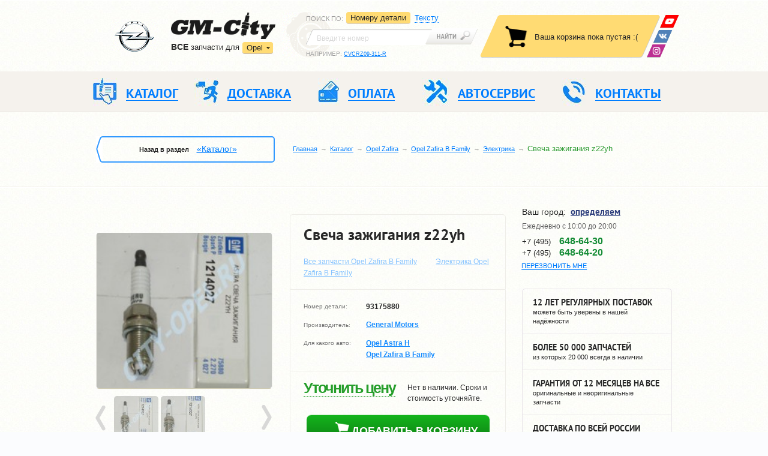

--- FILE ---
content_type: text/html; charset=UTF-8
request_url: https://city-opel.ru/catalog/Opel_Zafira/B/elektrika/svecha_zazhiganija_z22yh_gm/
body_size: 14201
content:
<!DOCTYPE html PUBLIC "-//W3C//DTD XHTML 1.0 Strict//EN" "http://www.w3.org/TR/xhtml1/DTD/xhtml1-strict.dtd">
<html xmlns="http://www.w3.org/1999/xhtml" prefix="ya: http://webmaster.yandex.ru/vocabularies/" lang="ru">

<head>
    <meta charset="utf-8">
    <meta property="ya:interaction" content="XML_FORM" />
    <meta property="ya:interaction:url" content="http://city-opel.ru/catalog/admin/files/islands.xml" />
    <meta http-equiv="Content-Type" content="text/html; charset=utf-8" />
    <meta name="SKYPE_TOOLBAR" content="SKYPE_TOOLBAR_PARSER_COMPATIBLE" />
    <meta id="meta_viewport" name="viewport" content="width=device-width, initial-scale=1.0">

    <title>Свеча зажигания Z22YH купить для Opel Zafira B Family - 93175880</title>
<meta name="description" content="Свеча зажигания Z22YH №93175880 для Opel Zafira B Family с доставкой по Москве и России." /><meta name="keywords" content="Свеча зажигания Z22YH для Opel Zafira B Family, Опель Зафира Б, 93175880, цена, продажа, купить, стоимость, оригинальная деталь, неоригинальная" /> 

    <link rel="stylesheet" href="/os/css/header.min_v4.css">

    <link rel="stylesheet" href="/os/js/fancybox/jquery.fancybox.min_v1.css">
    <link rel="stylesheet" href="/os/js/fancybox/helpers/jquery.fancybox-thumbs.css" />
    <link rel="stylesheet" href="/os/js/bxslider/jquery.bxslider.min_v1.css">

    <link rel="stylesheet" href="/os/css/main.min_v16.css">
    <link rel="stylesheet" href="/os/css/print.min_v1.css">
    <link rel="stylesheet" href="/os/css/grid.min.css">
	
	<link rel="stylesheet" href="/os/css/cookie.css">

    <link rel="stylesheet" href="/os/css/fonts/ptsans/ptsans.css">
    <link rel="stylesheet" href="/os/css/fonts/ptsansnarrow/ptsansnarrow.css">
    <link rel="stylesheet" href="/os/lib/bootstrap/css/bootstrap.min.css">
    <link rel="stylesheet" href="/os/js/formstyler/jquery.formstyler.min_v1.css">

    <link rel="shortcut icon" href="/favicon.ico" type="image/x-icon">
    
        <script>!function(e){"use strict";function t(e,t,n){e.addEventListener?e.addEventListener(t,n,!1):e.attachEvent&&e.attachEvent("on"+t,n)}function n(t,n){return e.localStorage&&localStorage[t+"_content"]&&localStorage[t+"_file"]===n}function a(t,a){if(e.localStorage&&e.XMLHttpRequest)n(t,a)?o(localStorage[t+"_content"]):l(t,a);else{var s=r.createElement("link");s.href=a,s.id=t,s.rel="stylesheet",s.type="text/css",r.getElementsByTagName("head")[0].appendChild(s),r.cookie=t}}function l(e,t){var n=new XMLHttpRequest;n.open("GET",t,!0),n.onreadystatechange=function(){4===n.readyState&&200===n.status&&(o(n.responseText),localStorage[e+"_content"]=n.responseText,localStorage[e+"_file"]=t)},n.send()}function o(e){var t=r.createElement("style");t.setAttribute("type","text/css"),r.getElementsByTagName("head")[0].appendChild(t),t.styleSheet?t.styleSheet.cssText=e:t.innerHTML=e}var r=e.document;e.loadCSS=function(e,t,n){var a,l=r.createElement("link");if(t)a=t;else{var o;o=r.querySelectorAll?r.querySelectorAll("style,link[rel=stylesheet],script"):(r.body||r.getElementsByTagName("head")[0]).childNodes,a=o[o.length-1]}var s=r.styleSheets;l.rel="stylesheet",l.href=e,l.media="only x",a.parentNode.insertBefore(l,t?a:a.nextSibling);var c=function(e){for(var t=l.href,n=s.length;n--;)if(s[n].href===t)return e();setTimeout(function(){c(e)})};return l.onloadcssdefined=c,c(function(){l.media=n||"all"}),l},e.loadLocalStorageCSS=function(l,o){n(l,o)||r.cookie.indexOf(l)>-1?a(l,o):t(e,"load",function(){a(l,o)})}}(this);</script>
    

    <!-- app data -->
<script type="text/javascript">
        var $_details = {"1130:8":{"name":"\u0421\u0432\u0435\u0447\u0430 \u0437\u0430\u0436\u0438\u0433\u0430\u043d\u0438\u044f Z22YH","price":"1100","url":"Opel_Zafira\/B\/elektrika\/svecha_zazhiganija_z22yh_gm","brand":"General Motors","year":"-","number":"93175880","warehouse_id":"8","image1":"resources\/images\/details\/1214027.jpg","image2":null,"image3":null,"image4":null,"is":"0","warehouse_uin":"0","delivery":"\u041d\u0435\u0442 \u0432 \u043d\u0430\u043b\u0438\u0447\u0438\u0438. \u0421\u0440\u043e\u043a\u0438 \u0438 \u0441\u0442\u043e\u0438\u043c\u043e\u0441\u0442\u044c \u0443\u0442\u043e\u0447\u043d\u044f\u0439\u0442\u0435."}};
        
    
    
    var $_dev_mode = 0,
        $_environment = 'PROD',
        $_site        = 'city-opel.ru';
</script>

<!-- libs -->
<script src="/os/js/jquery/jquery-1.11.2.min.js"></script>
<script src="/os/js/jquery/jquery.ui.js"></script>
<script src="/os/js/jquery/jquery.cookie.min.js" type="text/javascript"></script>
<script src="/os/js/react/react.min_v1.js"></script>
<script src="/os/js/react/react-dom.min_v1.js"></script>

<script src="/os/js/os/os.min.js"></script>
<script src="/os/js/os/osStorage.min_v5.js"></script>
<script src="/os/js/os/error.min_v5.js"></script>
<script src="/os/js/os/eventsystem.min_v2.js" ></script>
<!-- libs -->

<!-- Basket app scripts -->
<script src="/os/js/modules/gmMarket/basket.min_v5.js"></script>
<script src="/os/js/react/build/basket-block_v4.js"></script>
<script src="/os/js/react/build/basket-popup_v2.js"></script>
<script src="/os/js/react/build/basket-btn_v1.js"></script>
<script src="/os/js/react/build/basket-items_v3.js"></script>
<!-- Basket app scripts -->

<!-- Order scripts -->
<script src="/os/js/modules/gmMarket/order.min_v6.js"></script>
<script src="/os/js/react/build/order-btn_v2.js"></script>
<!-- Order scripts -->

<!-- Form scripts -->
<script src="/os/js/os/form.min_v3.js" type="text/javascript"></script>
<!-- From scripts -->

<script src="/os/js/react/build/geo_block_new_v2.js" ></script>
<script src="/os/js/react/build/officephonelist_v3.js" ></script>

<!-- Init -->
<script src=/os/js/react/init.min_v3.js></script>
<!-- Init -->
</head>

<body>

<header class="header">

    <div class="header__top">
        <div class="container">

            <div class="header__logo">

                <div class="logo">
                    <a href="/" class="logo__link">
                        <img class="logo__car hidden-mob" src="/os/css/img/chev_logo.png" height="53" width="79" alt="">
                        <img class="logo__img" src="/os/css/img/logo.png" height="45" width="174" alt="GM-City">
                    </a>

                    <div class="sites">
                        <div class="dropdown-container ">
                        <p><strong>ВCE</strong> запчасти для</p>
                        <div class="sites__dropdown">
                            <a class="sites__dropdown-link">Opel</a>
                            <ul class="sites__list hidden">
                                <li class="sites__item"><a href="http://gm-city.ru" class="sites__link">Chevrolet</a></li>
                                <li class="sites__item"><a href="http://hyundai-city.ru" class="sites__link">Hyundai</a></li>
                                <li class="sites__item"><a href="http://kia-city.ru" class="sites__link">Kia</a></li>
                            </ul>
                        </div>
                        </div>

                        <a class="sites__main-link " href="http://city-opel.ru/">Перейти в магазин запчастей</a>
                    </div><!-- .sites -->
                </div><!-- .logo -->

            </div><!-- .header__logo -->

            <div class="search header__search">

                <div class="search__left">
                    <div class="search__dropdown-wrap">
                        <p class="search__sort">Поиск по<span class="hidden-mob">:</span></p>
                        <a class="search__dropdown-link"></a>
                    </div>

                    <ul class="search__tabs">
                        <li class="search__tabs__item" data-bind="s-numbers">
                            <a data-bind="s-numbers" href="#s-numbers" data-toggle="tab">
                                <span>Номеру детали</span>
                            </a>
                        </li>
                        <li class="search__tabs__item" data-bind="s-text">
                            <a data-bind="s-text" href="#s-text" data-toggle="tab">
                                <span>Тексту</span>
                            </a>
                        </li>
                        
                            
                                
                            
                        
                    </ul>
                </div>

                <div class="tab-content">
                    <div role="tabpanel" class="search__panel tab-pane" id="s-numbers">
                        <form class="search__form" action="/catalog/search/" method="get">
                            <div class="search__input-wrap">
                                <input id="s_inp1" name="query" class="search__input" value="" type="search" placeholder="Введите номер">
                            </div>
                            <button class="search__btn" type="submit"></button>
                        </form>
                        <p class="search__example">Например: <a id="s_link1" class="search__example-link">CVCRZ09-311-R</a></p>
                    </div>

                    <div role="tabpanel" class="search__panel tab-pane" id="s-text">
                        <form class="search__form text-search-form" action="/catalog/search/" method="get">
                            <div class="search__input-wrap">
                                <input id="s_inp2" name="query" class="search__input" value="" type="search" placeholder="Введите текст">
                            </div>
                            <button class="search__btn" type="submit"></button>
                        </form>
                        <p class="search__example">Например: <a id="s_link2" class="search__example-link">передний бампер круз</a></p>
                    </div>

                    
                        
                            
                            
                        
                        
                    
                </div>
            </div><!-- .search -->

            <!-- .basket -->
                <div id="basket" class="basket"></div>

                <div class="soc-nav">
                    <a class="soc-nav__link soc-nav__link_wu" href="https://wa.me/79680009907" title="Youtube">
                        <img src="/os/css/img/whats-up.png" alt="WhatsApp" />
                    </a>
                    <!-- <a class="soc-nav__link soc-nav__link_tm" href="https://telegram.me/gmcity_bot" target="_blank">
                        <img src="/os/css/img/telegram.png" alt="GM-City в Telegram" />
                    </a> -->
                    <a class="soc-nav__link soc-nav__link_vk" href="https://vk.com/avtoservisgmcity" target="_blank" title="ВКонтакте">
                        <img src="/os/css/img/vk.png" alt="ВКонтакте" />
                    </a>
                    <a class="soc-nav__link soc-nav__link_insta" href="https://www.instagram.com/gmcity.ru/" target="_blank" title="Instagram">
                        <img src="/os/css/img/insta.png" alt="instagram" />
                    </a>
                </div>
            <!-- .basket -->

        </div>
    </div><!-- .header__top -->

    <div class="header__mobile">
        <div class="container">
            <div class="mobile-nav-wrap">
                <a class="mobile-nav">Меню</a>
                <a class="mobile-search"></a>
            </div>

            <div class="questions">
                <span>Есть вопросы?</span>
                <div class="office-phone-list-js" data-view="mobile"></div>
<script type="text/javascript">
    var geo_office_phone_link = {"default":[{"link":{"a_href":"\/kontakty\/#offb2","a_text":"\u0410\u0432\u0442\u043e\u0441\u0435\u0440\u0432\u0438\u0441"},"number":{"a_href":"tel:74956486430","a_text":"+7 (495) <span>648-64-30<\/span>"}},{"link":{"a_href":"\/kontakty\/#offb2","a_text":"\u0410\u0432\u0442\u043e\u0437\u0430\u043f\u0447\u0430\u0441\u0442\u0438"},"number":{"a_href":"tel:74956486420","a_text":"+7 (495) <span>648-64-20<\/span>"},"main":true}],"e8ccfaf67fc2fbcb401665df5466f5d5":[{"link":{"a_href":"\/kontakty\/#offb2","a_text":"\u0422\u0443\u043b\u0430"},"number":{"a_href":"tel:74872526430","a_text":"+7 (487) <span>252-64-30<\/span>"}}],"mobile":[{"link":{"a_href":"\/kontakty\/#offb2","a_text":"\u041e\u0437\u0451\u0440\u043d\u044b\u0439"},"number":{"a_href":"tel:74956486430","a_text":"+7 (495) <span>648-64-30<\/span>"},"main":true}]};
</script>

            </div>
        </div>
    </div>

    <div class="header__middle header--oneline">
        <div class="container">

            <nav class="header__navigation navigation--oneline">
                <div class="navigation-wrap">

                     <a class="navigation-wrap__phone" href="tel:+74956486420">+7 (495) 648-64-20</a>


                    <ul class="navigation navigation_desktop">
                        <li class="navigation__item">
                            <a href="//city-opel.ru/catalog/" class="navigation__link">
                                <i class="navigation__ico navigation__ico-1"></i>
                                <span>Каталог</span>
                            </a>

                        </li>
                        <li class="navigation__item">
                            <a href="//city-opel.ru/dostavka/" class="navigation__link">
                                <i class="navigation__ico navigation__ico-2"></i>
                                <span>Доставка</span>
                            </a>

                        </li>
                        <li class="navigation__item">
                            <a href="//city-opel.ru/oplata/" class="navigation__link">
                                <i class="navigation__ico navigation__ico-3"></i>
                                <span>Оплата</span>
                            </a>

                        </li>
                        <li class="navigation__item">
                            <a href="//avtoservis.city-opel.ru" class="navigation__link">
                                <i class="navigation__ico navigation__ico-4"></i>
                                <span>Автосервис</span>
                            </a>

                        </li>
                        <li class="navigation__item">
                            <a href="//city-opel.ru/kontakty/" class="navigation__link">
                                <i class="navigation__ico navigation__ico-5"></i>
                                <span>Контакты</span>
                            </a>

                        </li>
                    </ul><!-- .navigation -->


                    <ul class="navigation navigation_mobile">
                        <li class="navigation__item">
                            <a href="//city-opel.ru/catalog/" class="navigation__link">
                                <i class="navigation__ico navigation__ico-1"></i>
                                <span>Каталог</span>
                            </a>

                        </li>



                         <li class="navigation__item">
                            <a href="//city-opel.ru/service/" class="navigation__link">
                                <i class="navigation__ico navigation__ico-1 to-icon"></i>
                                <span>ЗАПЧАСТИ ТО</span>
                            </a>
                        </li>

                        <li class="navigation__item">
                            <a href="//city-opel.ru/dostavka/" class="navigation__link">
                                <i class="navigation__ico navigation__ico-2"></i>
                                <span>Доставка</span>
                            </a>

                        </li>


                        <li class="navigation__item">
                            <a href="//city-opel.ru/o-kompanii/" class="navigation__link">
                                <i class="navigation__ico navigation__ico-4"></i>
                                <span>КОМПАНИЯ</span>
                            </a>
                            <span class="js-mobSidebarBtn mobSidebarBtn"></span>
                            <div class="js-mobSidebar mobSidebar">
                                <a class="navigation__link" href="//city-opel.ru/catalog/brands/">Поставщики</a>
                                <a class="navigation__link" href="//city-opel.ru/partnery/">Партнеры</a>
                                <a class="navigation__link" href="//city-opel.ru/news/bot_gm-city/?id=554">Telegram</a>
                             </div><!-- .navigation -->
                        </li>


                        <li class="navigation__item hidden_tableNav">
                            <a class="navigation__link" href="/">
                                <i class="navigation__ico navigation__ico-992"></i>
                                автосервис</a>
                            <span class="js-mobSidebarBtn mobSidebarBtn"></span>
                            <div class="js-mobSidebar mobSidebar">
                                <a class="navigation__link" href="//avtoservis.city-opel.ru/remont-opel-corsa/">Ремонт Corsa</a>
                                <a class="navigation__link" href="//avtoservis.city-opel.ru/remont-opel-astra/">Ремонт Astra</a>
                                <a class="navigation__link" href="//avtoservis.city-opel.ru/remont-opel-insignia/">Ремонт Insignia</a>
                                <a class="navigation__link" href="//avtoservis.city-opel.ru/remont-opel-zafira/">Ремонт Zafira</a>
                                <a class="navigation__link" href="//avtoservis.city-opel.ru/remont-opel-mokka/">Ремонт Mokka</a>
                                <a class="navigation__link" href="//avtoservis.city-opel.ru/remont-opel-antara/">Ремонт Anatra</a>
                                <a class="navigation__link" href="//avtoservis.city-opel.ru/remont-i-obslujivanie-kondicionera/">Ремонт и обслуживание кондиционера</a>
                            </div>
                        </li>
                        <li class="navigation__item">
                            <a href="//city-opel.ru/kontakty/" class="navigation__link">
                                <i class="navigation__ico navigation__ico-5"></i>
                                <span>Контакты</span>
                            </a>

                        </li>
                    </ul><!-- .navigation -->



                    <a class="nav-close">&nbsp;</a>
                </div>
            </nav><!-- .header__navigation -->

        </div>
    </div><!-- .header__middle -->

</header>

<div class="breadcrumbs">
  <div class="container">

    <div class="breadcrumbs__back back breadcrumbs__back_desktop">
      <div class="back-wrap">Назад в раздел
                  <a class="back__link" href="/catalog/">«Каталог»</a>
              </div>
    </div>

    <form class="search__form search__form_mobile" action="//www.city-opel.ru/catalog/search/" method="get">
                            <div class="search__input-wrap">
                                <input id="s_inp1" name="query" class="search__input ui-autocomplete-input" value="" type="search" placeholder="Введите номер" autocomplete="off" role="textbox" aria-autocomplete="list" aria-haspopup="true">
                            </div>
                            <button class="search__btn" type="submit"></button>
                        </form>

    <ul class="breadcrumbs__list">
                        <li class="breadcrumbs__item"><a class="breadcrumbs__link" href="/">Главная</a></li>
                                <li class="breadcrumbs__item"><a class="breadcrumbs__link" href="/catalog/">Каталог</a></li>
                                <li class="breadcrumbs__item"><a class="breadcrumbs__link" href="/catalog/Opel_Zafira/">Opel Zafira</a></li>
                                <li class="breadcrumbs__item"><a class="breadcrumbs__link" href="/catalog/Opel_Zafira/B/">Opel Zafira B Family</a></li>
                                <li class="breadcrumbs__item"><a class="breadcrumbs__link" href="/catalog/Opel_Zafira/B/elektrika/">Электрика</a></li>
                                <li class="breadcrumbs__item">Свеча зажигания z22yh</li>
                  </ul>
  </div>
</div><!-- .breadcrumbs -->

<div class="main-wrap">
    <div class="container"><div class="main">
	<div class="content">
		<div class="info-block">
			<div class="info-block_inner">
				<div class="info-block_name info-block_item">
					<h1>Свеча зажигания z22yh</h1>
										<a href="/catalog/Opel_Zafira/B">Все запчасти Opel Zafira B Family</a>
					<a href="/catalog/Opel_Zafira/B/elektrika/">Электрика Opel Zafira B Family</a>
				</div>
			</div>
		</div>
		<div class="slider-box top-offset">
			<div class="thumbnail-gallery">
				<ul class="bxslider">
                                        
                                                                                                                                <li>
                                    <a rel="group1" class="group-img" href="/images/r/800x800/catalog/resources/images/details/1214027.jpg">
                                        <img src="/images/r/230x204c/catalog/resources/images/details/1214027.jpg" alt="Свеча зажигания z22yh Opel Zafira B Family" />
                                    </a>
                                </li>
                                                                                                                                                                                                                                    
                                                                                                            <li>
                                    <a rel="group1" class="group-img" href="/images/r/800x800/catalog/resources/images/details_large/1214027.jpg">
                                        <img src="/images/r/230x204c/catalog/resources/images/details_large/1214027.jpg" alt="Свеча зажигания z22yh" />
                                    </a>
                                </li>
                                                                                                                                                                                                                                    
                    				</ul>

				<div id="bx-pager">
																								<a data-slide-index="0" href=""><img src="/images/r/74x71c/catalog/resources/images/details/1214027.jpg"  alt="Свеча зажигания z22yh Opel Zafira B Family" title="Свеча зажигания z22yh"/></a>
																																																																																						<a data-slide-index="4" href=""><img src="/images/r/74x71c/catalog/resources/images/details_large/1214027.jpg" alt="Свеча зажигания z22yh Opel Zafira B Family" title="Свеча зажигания z22yh"  /></a>
																																																																		</div>
			</div><!-- .thumbnail-gallery -->
			<div class="social-block">
				<div class="social">
					<span>Чтобы не потерять, сохранить у себя в:</span>
					<div class="social_list">
						<div class="yashare-auto-init"
							 data-yashareL10n="ru"
							 data-yashareType="none"
							 data-yashareQuickServices="vkontakte,facebook,twitter,odnoklassniki,moimir">
						</div>
					</div>
				</div>
			</div>

		</div>
		<div class="info-block">
			<div class="info-block_inner">
				<div class="info-block_caption info-block_item">
					<ul class="default-list">
						<li>
							<span>Номер детали:</span>
							<strong>93175880</strong>
						</li>
						<li>
							<span>Производитель:</span>
							<strong>
																	<a href="/catalog/brands/GM/">General Motors</a>
															</strong>
						</li>
						<li>
							<span>Для какого авто:</span>
							<ul class="detail-auto-list">
																	<li>
										<strong>
                                            <a href="/catalog/Opel_Astra/H/">Opel Astra H</a>
                                        </strong>
									</li>
																	<li>
										<strong>
                                            <a href="/catalog/Opel_Zafira/B/">Opel Zafira B Family</a>
                                        </strong>
									</li>
															</ul>
						</li>
					</ul>
				</div>
				<div class="info-block_order info-block_item">
					<div class="sides">
						<div>
															<span class="jivoPriceInfo" data-name="Свеча зажигания z22yh" data-number="93175880">Уточнить цену</span>
														<a href="#analogs" class="link_go-to analog_href">посмотреть аналоги</a>
						</div>
						<div class="side-right">
														 
							Нет в наличии. Сроки и стоимость уточняйте.
						</div>
					</div>
					<span class="basket-btn" data-id="1130:8" data-classname="btn-add"></span>
									</div>
			</div>
		</div>
	</div><!-- .content -->

	<div class="sidebar sidebar--forservice">

		<div class="contacts sidebar__contacts">

			<div class="contacts__top">
				<div id="geo-block"></div>
<link type="text/css" rel="stylesheet" href="/os/css/geo_popup.min_v1.css">
<script src="/os/js/kladrapi/core.min.js" type="text/javascript" ></script>
<script src="/os/js/kladrapi/kladr.min.js" type="text/javascript" ></script>

				<a href="#callback" class="contacts__call contacts__call-inheader various"><span>Перезвонить мне</span></a>
			</div><!-- .contacts__top -->

			<div class="time">
  <ul class="time__list">

<!--    <li class="time__item"><span>Пн-Пт:</span> с 10:00 до 20:00</li>-->
<!--    <li class="time__item"><span>Сб-Вс:</span> с 10:00 до 20:00</li>-->
    <li class="time__item">Ежедневно с 10:00 до 20:00 </li>
  </ul>
</div>


			<div class="office-phone">
                <div class="office-phone-list-js" data-view="page"></div>
<script type="text/javascript">
    var geo_office_phone_link = {"default":[{"link":{"a_href":"\/kontakty\/#offb2","a_text":"\u0410\u0432\u0442\u043e\u0441\u0435\u0440\u0432\u0438\u0441"},"number":{"a_href":"tel:74956486430","a_text":"+7 (495) <span>648-64-30<\/span>"}},{"link":{"a_href":"\/kontakty\/#offb2","a_text":"\u0410\u0432\u0442\u043e\u0437\u0430\u043f\u0447\u0430\u0441\u0442\u0438"},"number":{"a_href":"tel:74956486420","a_text":"+7 (495) <span>648-64-20<\/span>"},"main":true}],"e8ccfaf67fc2fbcb401665df5466f5d5":[{"link":{"a_href":"\/kontakty\/#offb2","a_text":"\u0422\u0443\u043b\u0430"},"number":{"a_href":"tel:74872526430","a_text":"+7 (487) <span>252-64-30<\/span>"}}],"mobile":[{"link":{"a_href":"\/kontakty\/#offb2","a_text":"\u041e\u0437\u0451\u0440\u043d\u044b\u0439"},"number":{"a_href":"tel:74956486430","a_text":"+7 (495) <span>648-64-30<\/span>"},"main":true}]};
</script>

				
			</div>

		</div><!-- .contacts -->

		<ul class="advantages">
			<li class="advantages__item tooltip" title="За это время мы предоставили более 1.000.000 запасных частей тысячам покупателей. И большинство из них стали постоянными, т.к. для нас очень важно соблюсти все договорённости, чтобы клиент остался доволен."><strong>12 ЛЕТ РЕГУЛЯРНЫХ ПОСТАВОК</strong> можете быть уверены в нашей надёжности</li>
			<li class="advantages__item tooltip" title="Мы всегда держим на складе детали первой необходимости, и можем доставить их вам в день заказа. На доставку деталей с завода нам понадобиться от 3 до 7 дней. Самый длительный срок ожидания – 12 дней, понадобиться на поставку редких деталей."><strong>БОЛЕЕ 50 000 ЗАПЧАСТЕЙ</strong> из которых 20 000 всегда в наличии</li>
			<li class="advantages__item tooltip" title="Независимо от того, приобретаете ли вы оригинальные детали от заводов General Motors, или неоригинальные – от сертифицированных производителей, качество каждой запчасти подтвердит официальный гарантийный срок."><strong>ГАРАНТИЯ ОТ 12 МЕСЯЦЕВ НА ВСЕ</strong> оригинальные и неоригинальные запчасти</li>
			<li class="advantages__item tooltip" title="Для нас важно, чтобы вы получили детали точно в срок, в полном комплекте, без недоразумений и сложностей. Поэтому мы отобрали ряд зарекомендованных транспортных компаний, из которых вы сможете выбрать подходящую по цене."><strong>ДОСТАВКА ПО ВСЕЙ РОССИИ</strong> разными способами на ваш выбор</li>
			<li class="advantages__item"><a href="//www.youtube.com/embed/Zk0ukdqrW4s" class="fancybox fancybox.iframe"><span><strong>посмотрите видео</strong>о работе нашей компании</span><svg width="34" height="29" viewBox="0 0 34 29"><path d="M1250 399.27v21.46a2.28 2.28 0 0 1-2.28 2.27h-27.44a2.28 2.28 0 0 1-2.28-2.27v-21.46a2.28 2.28 0 0 1 2.28-2.27h27.44a2.28 2.28 0 0 1 2.28 2.27zM1239.31 410a.72.72 0 0 0-.3-.6l-7.97-5.55a.73.73 0 0 0-1.14.6v11.1a.72.72 0 0 0 .72.73c.15 0 .3-.05.42-.13l7.96-5.56c.2-.13.31-.35.31-.59z"/ transform="translate(-1217 -395)" fill="#bbb"></svg></a></li>
		</ul><!-- .advantages -->

	</div><!-- .sidebar -->
</div><!-- .main -->
<div class="section">
	<div id="demoTab" class="tab--resp">
		<ul class="resp-tabs-list hor_1">
			<li><span>Описание</span></li>
			<li><span>Доставка</span></li>
			<li><span>Оплата</span></li>
			<li><span>Гарантии</span></li>
		</ul>

		<div class="resp-tabs-container hor_1">
			<div>
				<p>Свеча зажигания для Автомобиля Opel Zafira и Opel Astra H &nbsp;с двигателем Z22YH. Оригинал. &nbsp;GM.</p>
			</div>
			<div>
				<ul class="default-list tab-list">
    <li>Самовывоз в Москве – бесплатно.</li>
    <li>Курьером по Москве (в пределах МКАД) – от 500 руб., 1-2 рабочих дня.</li>
    <li>Курьером по МО – 700 руб. + 30 руб. за 1 км от МКАД, 1-2 рабочих дня.</li>
    <li>По России – почтой РФ или транспортной компанией.</li>
</ul>
<p>
    При доставке по России – 100% предоплата.
    Сроки и ее точная стоимость в каждом конкретном случае рассчитываются индивидуально.
</p>
			</div>
			<div>
				<ul class="default-list tab-list">
					<li>Оплата при получении – для клиентов из Москвы и МО.</li>
					<li>Безналичный расчет – на ваш e-mail мы отправляем уже заполненную квитанцию, оплатить которую вы можете в Сбербанке или любом другом банке в течение 3 дней.</li>
					<li>Онлайн-оплата (Банковской картой, WebMoney, Яндекс.Деньги, Qiwi и 10 других вариантов) – оплата производится на сайте «Яндекс.Касса», соединение с которым надежно защищено по международному стандарту безопасности PCI DSS.</li>
				</ul>
			</div>
			<div>
				<p>Главный принцип GM-City – работа только с проверенными поставщиками. В результате, все наши запчасти поставляются с полным пакетом документов и имеют гарантию производителя – от 12 месяцев. Мы не продаем запчасти «noname». В любой момент вы можете потребовать «бумаги» на любую деталь, и мы вам их предоставим. Быстро и без вопросов.
                        Кроме того, мы следим за своей репутацией и делаем все, чтобы клиент был спокоен, оплачивая свою покупку. И чтобы вы не сомневались в нас, вот несколько фактов:</p>
				<ul class="default-list tab-list">
					<li>за 12 лет мы обслужили более 100,000 клиентов (и эта цифра постоянно растет);</li>
					<li>все онлайн-платежи проходит через сервис «Яндекс.Касса» - один из самых надежных и авторитетных в России (он не стал бы работать с нечестным продавцом);</li>
					<li>по Москве и МО мы доставляем заказы с оплатой только после осмотра запчастей;</li>
					<li>у нас действует 1 офис вместе с большим складом в Москве, где вы можете лично купить нужную деталь или предъявить свои претензии.</li>
				</ul>
			</div>
		</div>
	</div>
	<div class="product-block">
		<div class="pb_name">Купить свеча зажигания z22yh</div>
		<div class="pb_price">
							<span class="jivoPriceInfo" data-name="Свеча зажигания z22yh" data-number="93175880">Уточнить цену</span>
			
			
			<span class="basket-btn" data-id="1130:8"></span>
		</div>
		<div class="pb_buy">
			<div class="pb_buy-inner">
				<form action="#" class="pb_form">
					<div>+7</div>
					<div><input  class="code" maxlength="3" type="text"></div>
					<div><input class="number" type="text"></div>
					<div class="btn-submit">
						<button data-id="1130:8" class="btn_one-click one-click-order metrica-init" data-goal="odin-klik" type="submit">Купить в 1 клик</button>
						<div class="btn_one-click_noinfo" style="text-align: center; display:none">Купить в 1 клик</div>
					</div>
				</form>
				<p>Введите только номер телефона, если вы не хотите разбираться с процессом покупки!</p>
				<div class="politic_checkbox">
					<input name="politic_form_check" id="one_form_cart" value="1" type="checkbox" checked>
					<label for="one_form_cart" class="hasPopover" title="">Согласен с обработкой моих персональных данных <br/> в соответствии с <a class="policy" href="/politika.pdf" target="_blank">политикой конфиденциальности</a></label>
				</div>
			</div>
		</div>
	</div>
	<div class="yellow-line_wrap"><hr class="yellow-line"></div>
	<div id="analogs" class="analogs-block">
		

		    <div class="another-block">
        <p class="ab-title">Вместе с этим товаром покупают:</p>
        <ul class="default-list ab_list">
            
                                                    
                <li class="ab_list-item">
                    <div class="ab_list-photo">
                                                
                                                                                                                                                    <a  class="fancybox-detail" data-fancybox-group="0815049-8" rel="fancybox-thumb" href="/images/r/800x800/catalog/resources/images/details/0815049S-1.jpg">
                                        <img src="/images/r/74x71c/catalog/resources/images/details/0815049S-1.jpg" alt="Топливный насос высокого давления Z22YH Opel Zafira B Family" />
                                    </a>
                                                                                                                                <a style="display: none;" class="fancybox-detail" data-fancybox-group="0815049-8" rel="fancybox-thumb" href="/images/r/800x800/catalog/resources/images/details/0815049S-2.jpg">
                                        <img src="/images/r/74x71c/catalog/resources/images/details/0815049S-2.jpg" alt="Топливный насос высокого давления Z22YH Opel Zafira B Family" />
                                    </a>
                                                                                                                                <a style="display: none;" class="fancybox-detail" data-fancybox-group="0815049-8" rel="fancybox-thumb" href="/images/r/800x800/catalog/resources/images/details/0815049S.jpg">
                                        <img src="/images/r/74x71c/catalog/resources/images/details/0815049S.jpg" alt="Топливный насос высокого давления Z22YH Opel Zafira B Family" />
                                    </a>
                                                                                                                                <a style="display: none;" class="fancybox-detail" data-fancybox-group="0815049-8" rel="fancybox-thumb" href="/images/r/800x800/catalog/resources/images/details/284-11.jpg">
                                        <img src="/images/r/74x71c/catalog/resources/images/details/284-11.jpg" alt="Топливный насос высокого давления Z22YH Opel Zafira B Family" />
                                    </a>
                                                                                    
                                                                                                                            <a style="display: none;" class="fancybox-detail" data-fancybox-group="0815049-8" rel="fancybox-thumb" href="/images/r/800x800/catalog/resources/images/details_large/285-22.jpg">
                                        <img src="/images/r/74x71c/catalog/resources/images/details_large/285-22.jpg" alt="Топливный насос высокого давления Z22YH" />
                                    </a>
                                                                                                                                <a style="display: none;" class="fancybox-detail" data-fancybox-group="0815049-8" rel="fancybox-thumb" href="/images/r/800x800/catalog/resources/images/details_large/0815049B.jpg">
                                        <img src="/images/r/74x71c/catalog/resources/images/details_large/0815049B.jpg" alt="Топливный насос высокого давления Z22YH" />
                                    </a>
                                                                                                                                <a style="display: none;" class="fancybox-detail" data-fancybox-group="0815049-8" rel="fancybox-thumb" href="/images/r/800x800/catalog/resources/images/details_large/0815049B-1.jpg">
                                        <img src="/images/r/74x71c/catalog/resources/images/details_large/0815049B-1.jpg" alt="Топливный насос высокого давления Z22YH" />
                                    </a>
                                                                                                                                                
                                            </div>
                    <div class="ab_list-name">
                        <a href="/catalog/Opel_Astra/H/engine/Toplivnyj_nasos_vysokogo_davleniya_Z22YH_Zafira_GM/">Топливный насос высокого давления Z22YH</a>
                    </div>
                    <div class="ab_list-prod">
                        0815049
                    </div>
                    <div class="ab_list-buy">
                                                    <p>
                                <span data-name="Топливный насос высокого давления Z22YH" data-number="0815049" class="jivoPriceInfo">Уточнить цену</span>
                            </p>
                                                <p>
                            
                            <span class="basket-btn" data-id="6:8"></span>
                        </p>
                    </div>
                </li>
                    </ul>
    </div>

    <script type="text/javascript">
        var $_complects = {"6:8":{"name":"\u0422\u043e\u043f\u043b\u0438\u0432\u043d\u044b\u0439 \u043d\u0430\u0441\u043e\u0441 \u0432\u044b\u0441\u043e\u043a\u043e\u0433\u043e \u0434\u0430\u0432\u043b\u0435\u043d\u0438\u044f Z22YH","price":"43652","url":"Opel_Zafira\/B\/engine\/Toplivnyj_nasos_vysokogo_davleniya_Z22YH_Zafira_GM","brand":"General Motors","year":"05-","number":"0815049","warehouse_id":"8","image1":"resources\/images\/details\/0815049S-1.jpg","image2":"resources\/images\/details\/0815049S-2.jpg","image3":"resources\/images\/details\/0815049S.jpg","image4":"resources\/images\/details\/284-11.jpg","is":"0","warehouse_uin":"0","delivery":"\u041d\u0435\u0442 \u0432 \u043d\u0430\u043b\u0438\u0447\u0438\u0438. \u0421\u0440\u043e\u043a\u0438 \u0438 \u0441\u0442\u043e\u0438\u043c\u043e\u0441\u0442\u044c \u0443\u0442\u043e\u0447\u043d\u044f\u0439\u0442\u0435."}};
        for (var detail in $_complects) {
            if ($_complects.hasOwnProperty(detail)) {
                $_details[detail] = $_complects[detail];
            }
        }
    </script>

	</div>

	<link rel="stylesheet" type="text/css" href="/os/js/datetimepicker/jquery.datetimepicker.css" />
<script type="text/javascript" src="/os/js/datetimepicker/jquery.datetimepicker.min.js"></script>
<script src="/os/js/datetimepicker/moment.min.js"></script>
<script src="/os/js/loc/osdatetimepicker.min_v1.js"></script>
<script type="text/javascript" src="/os/js/modules/gmCatalog/detail_setup_v2.js"></script>

<div class="hidden">
    <div id="detail-setup" class="modal-callback payment-form">
        <div class="modal__title">
            <h3 class="h1">Установить деталь</h3>
            <span>Если вы не можете нам дозвониться или хотите, чтобы мы связались с вами, — оставьте свое имя и телефон. Наш менеджер свяжется с вами в течение 1 часа (в рабочее время) </span>
        </div>

        <form class="detail-setup-form" action="">
            <div class="modal__form">
                <section>
                    <label for="">Ваш телефон<span>*</span></label>
                    <input class="detail-setup-phone order-field-phone" id="callback-phone" type="phone">
                </section>
                <section>
                    <label for="">Ваше имя<span>*</span></label>
                    <input class="detail-setup-fio order-field-fio" name="fio" type="text">
                </section>
                <section>
                    <label for="">Желаемое время<span>*</span></label>
                    <input id="datetimepicker" class="detail-setup-datetime datetime" type="text" name="time" value="" />
                </section>
            </div>
            <div class="modal__footer">
                <button class="btn-buy bnt-big detail-setup-submit" data-detail-number="93175880" type="submit">Заказать установку</button>
            </div>
        </form>

    </div><!-- .modal-detail-setup -->
</div>

<!--share from yandex-->
<link rel="stylesheet" href="/os/js/easyResponsiveTabs/easy-responsive-tabs.css">
<link rel="stylesheet" href="/os/js/tooltipster/css/tooltipster.css">
	<script type="text/javascript" src="//yandex.st/share/share.js" charset="utf-8"></script>




            </div>
        </div><!-- .main-wrap -->
		
		<div style="position:relative;overflow:hidden;margin-top:45px;"><a href="https://yandex.ru/maps/org/gm_city_vag_repair/208931413776/?utm_medium=mapframe&utm_source=maps" style="color:#eee;font-size:12px;position:absolute;top:0px;">GM-City&VAG-Repair</a><a href="https://yandex.ru/maps/213/moscow/category/car_service_auto_repair/184105246/?utm_medium=mapframe&utm_source=maps" style="color:#eee;font-size:12px;position:absolute;top:14px;">Автосервис, автотехцентр в Москве</a><a href="https://yandex.ru/maps/213/moscow/category/auto_parts_and_auto_goods_store/184105320/?utm_medium=mapframe&utm_source=maps" style="color:#eee;font-size:12px;position:absolute;top:28px;">Магазин автозапчастей и автотоваров в Москве</a><iframe src="https://yandex.ru/map-widget/v1/org/gm_city_vag_repair/208931413776/reviews/?ll=37.474222%2C55.625780&z=15.6" width="100%" height="600" frameborder="1" allowfullscreen="true" style="position:relative;"></iframe></div>


        <footer class="footer">

            <div class="footer__top">
                <div class="container">

                    <div class="copyright">
                        <a href="//city-opel.ru" class="footer__logo">&nbsp;</a>
                        <p>Магазин запчастей для Опель</p>
                        <p>&copy; 2007-2026</p>
                    </div>

                    <nav class="footer__navigation">
    <a class="footer__nav-link">Меню</a>
    <ul class="navigation">
        <li class="navigation__item"><a class="navigation__link" href="//city-opel.ru"><span>Главная</span></a>
            <ul class="sub-nav">
                <li class="sub-nav__item"><a href="//city-opel.ru/o-kompanii/" class="sub-nav__link">О компании</a></li>
                <li class="sub-nav__item"><a href="//city-opel.ru/catalog/brands/" class="sub-nav__link">Наши поставщики</a></li>
                <li class="sub-nav__item"><a href="//city-opel.ru/avtoservis/" class="sub-nav__link">Автосервис</a></li>
            </ul>
        </li>
        <li class="navigation__item"><a class="navigation__link" href="//city-opel.ru/catalog/"><span>Каталог</span></a>
            <ul class="sub-nav">
				<li class="sub-nav__item"><a href="//city-opel.ru/service/" class="sub-nav__link">Запчасти для ТО</a></li>
                <li class="sub-nav__item"><a href="//city-opel.ru/articles/" class="sub-nav__link">Статьи</a></li>
                <li class="sub-nav__item"><a href="//city-opel.ru/news/" class="sub-nav__link">Новости</a></li>
            </ul>
        </li>
        <li class="navigation__item"><a class="navigation__link" href="//city-opel.ru/dostavka/"><span>Доставка</span></a></li>
        <li class="navigation__item"><a class="navigation__link" href="//city-opel.ru/oplata/"><span>Оплата</span></a></li>
        <li class="navigation__item"><a class="navigation__link" href="//city-opel.ru/kontakty/"><span>Контакты</span></a></li>
    </ul><!-- .navigation -->
</nav><!-- .footer__navigation -->

                    <div class="footer__phone">
                        <p>Телефон в Москве: <strong><a href="tel:74956486420">+7(495) 648-64-20</a></strong></p>
                        <a href="//city-opel.ru/kontakty/">Адреса офисов и контактная информация</a>
                    </div>

                  <div class="soc-nav">
                    <a class="soc-nav__link soc-nav__link_insta" href="https://www.instagram.com/gmcity.ru/" target="_blank" title="Instagram">
                        <img src="/os/css/img/insta.png" alt="Instagram" />
                    </a>
                    <a class="soc-nav__link soc-nav__link_wu" href="https://wa.me/79680009907" title="Youtube">
                        <img src="/os/css/img/whats-up.png" alt="WhatsApp" />
                    </a>
                    <a class="soc-nav__link soc-nav__link_vk" href="https://vk.com/avtoservisgmcity" target="_blank" title="ВКонтакте">
                        <img src="/os/css/img/vk.png" alt="ВКонтакте" />
                    </a>
                </div>

                    <a class="totop">&nbsp;</a>

                </div>
            </div><!-- .footer__top -->

            <div class="footer__bottom hidden-mob">
                <div class="container">
                    <div class="footer-img">
						<a href="https://seotodo.ru/" title="Частное seo продвижение" target="_blank"><img class="design-studio" src="/os/css/img/studia.png" height="34" width="201" alt="Продвижение сайтов частным специалистом"  title="Продвижение сайтов в поисковых системах"></a>
                    </div>
					<div class="footer-text">
                        <noindex> Обращаем Ваше внимание на то, что сайт <span>GM-city.ru</span> носит исключительно информационный характер и ни при каких условиях не является публичной офертой, определяемой положениями статьи 437 (2) Гражданского кодекса Российской Федерации.</noindex>
                    </div>
                </div>
            </div><!-- .footer__bottom -->

        </footer>

        <div class="hidden">
            <div id="bonus" class="modal-bonus bonus-form">

  <div class="modal__title">
    <h3 class="h1">Получить подарок</h3>
  </div>

  <form class="bonus-me-form" action="">
    <div class="modal__form">
      <section>
        <div class="modal-bonus__field">
          <input placeholder="Имя" class="bonus-me-fio required" type="text" onchange="Form.validate(this);">
        </div>
      </section>
      <section>
        <div class="modal-bonus__field modal-bonus__field_middle">
          <input placeholder="Телефон" class="bonus-me-phone required" id="bonus-phone" type="phone" onchange="Form.validate(this);">
        </div>
      </section>
    </div>

    <div class="modal__footer">
      <div class="btn-submit"><button class="btn-buy bnt-big promo-submit" type="submit">Отправить</button></div>
      <div class="modal__time">Нажимая кнопку "Отправить" я даю согласие на обработку моих персональных данных в соответствии с <a href="/politika.pdf">политикой конфиденциальности</a>.</div>
    </div>
  </form>

</div><!-- .modal-callback -->
            <div id="callback" class="modal-callback payment-form">

    <div class="modal__title">
        <h3 class="h1">Обратный звонок</h3>
        <span>Если вы не можете нам дозвониться или хотите, чтобы мы связались с вами, — оставьте свое имя и телефон. Наш менеджер свяжется с вами в течение 1 часа (в рабочее время) </span>
    </div>

    <form class="call-me-form" action="">
        <div class="modal__form">
            <section>
                <input type="hidden" name="nameh" id="nameh">
                <label for="">Ваш телефон<span>*</span></label>
                <input class="call-me-phone order-field-phone" id="callback-phone" type="phone">
            </section>
            <section>
                <label for="">Ваше имя<span>*</span></label>
                <input class="call-me-fio order-field-fio" type="text">
            </section>
        </div>

        <div class="modal__footer">
            <div class="btn-submit"><button class="btn-buy bnt-big call-me-submit" type="submit">Перезвоните мне</button><div class="btn-buy bnt-big div-call-me" style="text-align: center; display:none">Перезвоните мне</div></div>
            <div class="modal__time"><span><img src="/os/css/img/time_3.png" alt="с 10:00 до 18:00">с 10:00 до 18:00</span>перезвоним в течение 60 минут</div>
            <div class="politic_checkbox">
				<input name="politic_form_check" id="politic_form_callback" value="1" type="checkbox" checked>
				<label for="politic_form_callback" class="hasPopover" title="">Согласен с обработкой моих персональных данных в соответствии с <a class="policy" href="/politika.pdf" target="_blank">политикой конфиденциальности</a></label>
			</div>
        </div>
    </form>

</div><!-- .modal-callback -->
<script type="text/javascript" src="/os/js/modules/main/call-me_v2.js"></script>
            <div class="modal-message-window" id="message-window">
  <span class="h1">Спасибо!</span>
  <p class="text"></p>
</div>

            <span id="basket-btn-popup"></span>

            <div id="parts" class="modal-parts payment-form">
                <form action="#">
                    <span>Подробно опишите необходимую деталь, введите VIN-код, если он вам известен:</span>
                    <textarea class="parts-description" placeholder="Описание"></textarea>

                    <div class="modal__form">
                        <section>
                            <label for="">Ваше имя<span>*</span></label>
                            <input class="order-field-fio parts-fio" type="text">
                        </section>
                        <section>
                            <label for="">Ваш телефон<span>*</span></label>
                            <input class="order-field-phone parts-phone" id="parts-phone" type="phone">
                        </section>
                    </div>

                    <div class="modal__footer">
                        <button class="btn-buy bnt-big parts-submit" type="submit">Отправить запрос на деталь</button>
                    </div>
                </form>
            </div>
            <script type="text/javascript" src="/os/js/modules/gmCatalog/detail-vin_v2.js"></script>
            <!-- .modal-parts -->
        </div><!-- .hidden -->

        <!--[if lt IE 9]>
        <script src="/os/js/html5shiv/es5-shim.min.js"></script>
        <script src="/os/js/html5shiv/html5shiv.min.js"></script>
        <script src="/os/js/html5shiv/html5shiv-printshiv.min.js"></script>
        <script src="/os/js/respond/respond.min.js"></script>
        <![endif]-->

        <script src="/os/js/modules/gmMarket/one-click.min_v2.js"></script>
        <script src="/os/lib/bootstrap/js/bootstrap.min.js"></script>
        <script src="/os/js/succinct/jQuery.succinct.min.js"></script>
        <script src="/os/js/bxslider/jquery.bxslider.min.js"></script>
        <script src="/os/js/fancybox/jquery.fancybox.min.js"></script>
        <script type="text/javascript" src="/os/js/fancybox/helpers/jquery.fancybox-thumbs.min.js"></script>
        <script src="/os/js/inputmask/inputmask.min.js"></script>
        <script src="/os/js/inputmask/jquery.inputmask.min.js"></script>
        <script src="/os/js/succinct/jQuery.succinct.min.js"></script>
        <script src="/os/js/formstyler/jquery.formstyler.min.js"></script>
        <script src="/os/js/tooltipster/js/jquery.tooltipster.min.js"></script>
        <script src="/os/js/easyResponsiveTabs/easyResponsiveTabs.min.js"></script>
        <script src="/os/js/layout/device.min.js"></script>
		<script src="/os/js/cookie.js"></script>
        <script src="/os/js/layout/common.min_v9.js"></script>
        <script type="text/javascript" src="/os/js/modules/gmCatalog/search.min_v1.js"></script>

        
            <!-- BEGIN JIVOSITE CODE -->
            <script type='text/javascript'>
                (function(){ var widget_id = 'VNEoV3SpsC';
                    var s = document.createElement('script'); s.type = 'text/javascript'; s.async = true; s.src = '//code.jivosite.com/script/widget/'+widget_id; var ss = document.getElementsByTagName('script')[0]; ss.parentNode.insertBefore(s, ss);})();</script>
            <!-- END JIVOSITE CODE -->

            <!-- Yandex.Metrika counter -->
            <script type="text/javascript">
                var yaParams = {/*Здесь параметры визита*/};
            </script>

            <script type="text/javascript">
                (function (d, w, c) {
                    (w[c] = w[c] || []).push(function() {
                        try {
                            w.yaCounter9868969 = new Ya.Metrika({id:9868969,
                                webvisor:true,
                                clickmap:true,
                                trackLinks:true,
                                accurateTrackBounce:true,params:window.yaParams||{ }});
                        } catch(e) { }
                    });

                    var n = d.getElementsByTagName("script")[0],
                        s = d.createElement("script"),
                        f = function () { n.parentNode.insertBefore(s, n); };
                    s.type = "text/javascript";
                    s.async = true;
                    s.src = (d.location.protocol == "https:" ? "https:" : "http:") + "//mc.yandex.ru/metrika/watch.js";

                    if (w.opera == "[object Opera]") {
                        d.addEventListener("DOMContentLoaded", f, false);
                    } else { f(); }
                })(document, window, "yandex_metrika_callbacks");
            </script>
            <noscript><div><img src="//mc.yandex.ru/watch/9868969" style="position:absolute; left:-9999px;" alt="" /></div></noscript>
            <!-- /Yandex.Metrika counter -->
        

      <script type="text/javascript">
    (function(w,d,c){var s=d.createElement('script'),h=d.getElementsByTagName('script')[0],e=d.documentElement;if((' '+e.className+' ').indexOf(' ya-page_js_yes ')===-1){e.className+=' ya-page_js_yes';}s.type='text/javascript';s.async=true;s.charset='utf-8';s.src=(d.location.protocol==='https:'?'https:':'http:')+'//site.yandex.net/v2.0/js/all.js';h.parentNode.insertBefore(s,h);(w[c]||(w[c]=[])).push(function(){Ya.Site.Form.init()})})(window,document,'yandex_site_callbacks');
  </script>

  <div style="display: none;" class="ya-site-form ya-site-form_inited_no" onclick="return {'action':'/catalog/search/?type=yandex','arrow':false,'bg':'transparent','fontsize':13,'fg':'#000000','language':'ru','logo':'rb','publicname':'Yandex Site Search #2181742','suggest':true,'target':'_self','tld':'ru','type':3,'usebigdictionary':true,'searchid':2199056,'webopt':false,'websearch':false,'input_fg':'#000000','input_bg':'transparent','input_fontStyle':'normal','input_fontWeight':'normal','input_placeholder':'Введите запрос','input_placeholderColor':'#c8c8c8','input_borderColor':'none'}">
    <form class="yandex-form" action="//yandex.ru/sitesearch" method="get" target="_self">
      <input type="hidden" name="searchid" value="2199056" />
      <input type="hidden" name="l10n" value="ru" />
      <input type="hidden" name="reqenc" value="" />
      <input type="search" name="text" value="" />
      <input type="submit" value="Найти"/>
    </form>
  </div>




    <script type="text/javascript" src="/os/js/metrica/yandexMetrika.min_v3.js" ></script>
    </body>
</html>


--- FILE ---
content_type: text/css
request_url: https://city-opel.ru/os/css/header.min_v4.css
body_size: 4636
content:
input:focus {
    outline: 0
}

body {
    font-size: 14px;
    line-height: 18px;
    min-width: 320px;
    position: relative;
    font-family: Arial, sans-serif;
    color: #292929;
    background-color: #fbfcfe;
    background-image: url(/os/css/img/bg.jpg)
}

h1,
h2,
h3,
h4,
h5,
h6 {
    font-weight: 700;
    margin-top: 0;
    margin-bottom: 20px;
    font-family: "PT Sans", sans-serif
}

h1,
.h1 {
    font-size: 26px;
    line-height: 30px
}

.ishome h1 {
    font-size: 50px;
    font-weight: 300;
    letter-spacing: -1px;
    line-height: 50px
}

span.h1 {
    line-height: 20px
}

h2 {
    font-size: 50px;
    font-weight: 300;
    letter-spacing: -1px;
    line-height: 50px
}

h2 strong {
    font-weight: 700
}

h3 {
    font-size: 20px;
    font-weight: 700
}

.h2 {
    font-size: 26px;
    font-weight: bold
}

h4 {
    font-size: 17px;
    text-transform: uppercase
}

h5 {
    font-size: 14px;
    font-weight: bold;
    font-family: Arial, sans-serif
}

a {
    color: #007eff;
    text-decoration: underline
}

a:hover {
    text-decoration: none
}

strong {
    font-weight: bold
}

p {
    margin-top: 0;
    margin-bottom: 20px
}

p:last-child {
    margin-bottom: 0
}

ul,
li {
    margin: 0;
    padding: 0
}

.hidden {
    display: none
}

.visible-mob {
    display: none
}

.visible {
    display: block !important
}

.text-center {
    text-align: center
}

.left {
    float: left
}

.right {
    float: right
}

.container {
    width: 1000px;
    padding: 0 20px;
    margin: auto
}

.header {
    padding-top: 20px
}

.header__mobile {
    display: none;
    margin-top: 20px
}

.header p {
    margin-bottom: 0
}

.header__top::after {
    clear: both;
    content: "";
    display: table
}

.header__top .container {
    padding-bottom: 20px;
    background: url(/os/css/img/header_top-bg.png) no-repeat 330px -20px
}

.header__logo {
    width: 320px;
    float: left;
    margin-right: 30px
}

.header__logo::after {
    clear: both;
    content: "";
    display: table
}

.header__middle {
    background-color: #f5f2ed;
    border-bottom: 1px solid #e9e6e1
}

.header__middle::after {
    clear: both;
    content: "";
    display: table
}

.header__middle .container {
    background-color: #f5f2ed;
    padding: 11px 20px
}

.header__navigation {
    width: 630px;
    float: left
}

.header__navigation .navigation__item {
    width: 100px;
    margin-right: 32px;
    float: left
}

.header__navigation .navigation__item.act {
    opacity: .4
}

.header__navigation .navigation__item:first-child {
    margin-right: 27px
}

.header__navigation .navigation__item:last-child {
    margin-right: 0
}

.logo__link {
    position: relative;
    padding-left: 125px;
    text-decoration: none
}

.logo__car {
    position: absolute;
    left: 25px;
    top: 1px
}

.mobile-search {
    display: none;
    position: relative;
    height: 59px;
    width: 59px;
    float: right;
    cursor: pointer;
    font: bold 36px "PT Sans", sans-serif;
    line-height: 36px;
    text-transform: uppercase;
    color: #000;
    padding-top: 26px;
    margin-bottom: 35px;
    text-decoration: none;
    background-color: #ffdb73;
    -webkit-border-radius: 8px;
    border-radius: 8px;
    -webkit-box-shadow: 0 1px 1px 0 rgba(63, 26, 26, 0.35);
    box-shadow: 0 1px 1px 0 rgba(63, 26, 26, 0.35);
    -webkit-transition: background-color .1s ease-out;
    transition: background-color .1s ease-out
}

.mobile-search:before {
    content: '';
    position: absolute;
    width: 22px;
    height: 22px;
    left: 50%;
    margin-left: -11px;
    top: 50%;
    margin-top: -11px;
    background: url(/os/css/img/sprite.png) no-repeat 0 -375px
}

.mobile-search:hover {
    background-color: #ffe28d
}

.mobile-nav-wrap::after {
    clear: both;
    content: "";
    display: table
}

.mobile-nav {
    position: relative;
    display: block;
    height: 59px;
    float: left;
    width: 100%;
    cursor: pointer;
    font: bold 26px "PT Sans", sans-serif;
    line-height: 30px;
    text-transform: uppercase;
    color: #000;
    padding-top: 15px;
    padding-left: 56px;
    margin-bottom: 35px;
    text-decoration: none;
    background-color: #ffdb73;
    -webkit-border-radius: 8px;
    border-radius: 8px;
    -webkit-box-shadow: 0 1px 1px 0 rgba(63, 26, 26, 0.35);
    box-shadow: 0 1px 1px 0 rgba(63, 26, 26, 0.35);
    -webkit-transition: background-color .1s ease-out;
    transition: background-color .1s ease-out
}

.mobile-nav::before {
    content: '';
    position: absolute;
    width: 23px;
    height: 16px;
    left: 21px;
    top: 50%;
    margin-top: -8px;
    background: url(/os/css/img/sprite.png) no-repeat;
    background-position: -167px -56px
}

.mobile-nav:hover {
    background-color: #ffe28d
}

.nav-close {
    position: absolute;
    top: 20px;
    right: 20px;
    cursor: pointer;
    text-decoration: none;
    display: none;
    width: 40px;
    height: 42px;
    background: url(/os/css/img/sprite.png) no-repeat;
    background-position: -123px -52px
}

.sites {
    font-size: 13px;
    margin-top: 5px;
    position: relative;
    z-index: 1;
    left: 125px
}

.sites p {
    float: left;
    margin-right: 5px
}

.sites p strong {
    font: bold 14px 'Tahoma', sans-serif
}

.sites__dropdown {
    position: absolute;
    display: inline-block;
    -webkit-border-radius: 4px;
    border-radius: 4px;
    background-color: #fff
}

.sites__dropdown-link {
    position: relative;
    cursor: pointer;
    color: #292929;
    text-decoration: none;
    display: inline-block;
    background-color: #ffdb73;
    -webkit-border-radius: 4px;
    border-radius: 4px;
    line-height: 13px;
    padding: 3px 17px 3px 7px;
    -webkit-box-shadow: 0 1px 0 0 rgba(63, 26, 26, 0.3);
    box-shadow: 0 1px 0 0 rgba(63, 26, 26, 0.3);
    -webkit-transition: background-color .1s ease-out;
    transition: background-color .1s ease-out
}

.sites__dropdown-link::after {
    content: '';
    position: absolute;
    right: 5px;
    top: 8px;
    width: 6px;
    height: 3px;
    background: url(/os/css/img/sprite.png) no-repeat;
    background-position: -41px 0;
    -webkit-transition: -webkit-transform .1s ease-out;
    transition: -webkit-transform .1s ease-out;
    transition: transform .1s ease-out;
    transition: transform .1s ease-out, -webkit-transform .1s ease-out
}

.sites__dropdown-link:hover {
    color: inherit;
    background-color: #ffe28d
}

.sites__list {
    list-style-type: none;
    text-align: center;
    margin-top: -6px
}

.sites__link {
    display: block;
    width: 100%;
    text-decoration: none;
    padding: 1px 0;
    margin-top: 1px;
    color: #292929;
    -webkit-border-bottom-left-radius: 4px;
    border-bottom-left-radius: 4px;
    -webkit-border-bottom-right-radius: 4px;
    border-bottom-right-radius: 4px;
    -webkit-box-shadow: 0 1px 0 0 rgba(63, 26, 26, 0.2);
    box-shadow: 0 1px 0 0 rgba(63, 26, 26, 0.2);
    -webkit-transition: background-color .1s ease-out;
    transition: background-color .1s ease-out
}

.sites__link:hover {
    color: inherit;
    background-color: #ffdb73
}

.sites__item:first-child .sites__link {
    padding-top: 8px
}

.sites__item:last-child .sites__link {
    -webkit-border-bottom-left-radius: 4px;
    border-bottom-left-radius: 4px;
    -webkit-border-bottom-right-radius: 4px;
    border-bottom-right-radius: 4px
}

.sites__dropdown-link--toggle::after,
.city__dropdown-link--toggle::after {
    -webkit-transform: rotate(-180deg);
    -ms-transform: rotate(-180deg);
    transform: rotate(-180deg)
}

.dropdown .navigation__item:first-child .navigation__link {
    padding-left: 0 !important;
}

.dropdown .navigation__item:first-child .navigation__link::before {
    display: none;
}
.dropdown {
    margin-bottom: 46px;
    width: 230px;
    max-width: 100%;

}
.dropdown__item {
    margin-bottom: 20px;
    /*color: #30417e !important;*/
    font-size: 21px;
    font-weight: 700;
    height: auto !important;
    text-transform: uppercase;
    display: flex !important;
    line-height: normal !important;
    -webkit-align-items: center;
    align-items: center;
    cursor: pointer;
}
.dropdown__navigation {
    margin-top: 25px;
    display: none;
}
@media (max-width: 767px) {
    .dropdown {
        margin-bottom: 0;
        width: 100%;
    }
    .dropdown__navigation {
        margin-top: 0px;
    }
    .dropdown__item {
        font-size: 20px !important;
        height: 61px !important;
        margin-bottom: 0;
    }
    .dropdown__item:nth-child(2) {
        margin-bottom: 20px;
    }
    .navigation__link {
        line-height: 60px;
    }
}

.dropdown__item span {
    border-bottom: 1px dashed #30417e;
    line-height: normal;
}

.dropdown__img {
    margin-left: 15px;
}

.dropdown__item--active .dropdown__img {
    transform: rotate(180deg);
}
.dropdown__item--active + .dropdown__navigation {
    display: block;
}


.navigation {
    list-style-type: none
}

.navigation::after {
    clear: both;
    content: "";
    display: table
}

.navigation-wrap {
    position: relative
}

.navigation .active {
    opacity: .4
}

.navigation__item::after {
    clear: both;
    content: "";
    display: table
}

.navigation__link {
    position: relative;
    color: #007eff;
    text-transform: uppercase;
    font: 700 17px "PT Sans", sans-serif;
    line-height: 17px
}

.navigation__link:hover {
    color: #007eff
}

.navigation__text {
    font-size: 11px;
    color: #262626;
    line-height: 13px;
    margin-top: 8px
}

.navigation__ico {
    display: block;
    width: 40px;
    height: 46px;
    margin-bottom: 5px;
    background: url(/os/css/img/nav1.jpg) no-repeat
}

.navigation__ico-2 {
    background-position: -40px 0
}

.navigation__ico-3 {
    width: 35px;
    background-position: -80px 0
}

.navigation__ico-4 {
    width: 45px;
    background-position: -115px 0
}

.navigation__ico-5 {
    background-position: -160px 0
}

.navigation--oneline {
    width: auto
}

.navigation--oneline .navigation__item {
    width: auto;
    margin-right: 45px
}

.navigation--oneline .navigation__ico {
    float: left;
    margin-right: 15px
}

.navigation--oneline .navigation__link span {
    display: inline-block;
    font-size: 22px;
    font-weight: bold;
    margin-top: 17px;
    border-bottom: 1px solid #007eff;
    padding-bottom: 3px
}

.navigation--oneline .navigation__link:hover span {
    border-bottom: 0
}

.header__middle .contacts {
    width: 290px;
    float: right
}

.header__middle.header--oneline .container {
    padding-bottom: 5px;
    padding-left: 15px;
    padding-right: 15px
}

.search {
    width: 320px;
    height: 79px;
    overflow: hidden;
    float: left
}

.search__dropdown-link {
    display: none;
    cursor: pointer;
    position: relative;
    text-decoration: none;
    color: #5d5d5c;
    font-size: 18px;
    line-height: 18px;
    padding: 14px 15px;
    font-weight: bold;
    width: 70%;
    float: right;
    margin-bottom: 20px;
    border: 1px solid #ececec;
    -webkit-border-radius: 4px;
    border-radius: 4px;
    background: -webkit-gradient(linear, left top, left bottom, from(white), color-stop(24%, #fefefe), color-stop(60%, #f6f6f5), color-stop(92%, #edecea), color-stop(96%, #e8e6e0), to(#e9e8e1));
    background: -webkit-linear-gradient(top, white 0, #fefefe 24%, #f6f6f5 60%, #edecea 92%, #e8e6e0 96%, #e9e8e1 100%);
    background: linear-gradient(to bottom, white 0, #fefefe 24%, #f6f6f5 60%, #edecea 92%, #e8e6e0 96%, #e9e8e1 100%)
}

.search__dropdown-link::after {
    content: '';
    position: absolute;
    top: 22px;
    right: 15px;
    height: 0;
    width: 0;
    border-left: 5px solid transparent;
    border-right: 5px solid transparent;
    border-top: 5px solid #393938;
    -webkit-transition: -webkit-transform .1s ease-out;
    transition: -webkit-transform .1s ease-out;
    transition: transform .1s ease-out;
    transition: transform .1s ease-out, -webkit-transform .1s ease-out
}

.search__dropdown-link--toggle::after {
    -webkit-transform: rotate(-180deg);
    -ms-transform: rotate(-180deg);
    transform: rotate(-180deg)
}

.search__tabs {
    list-style-type: none;
    font-size: 13px;
    line-height: 13px;
    margin-bottom: 10px
}

.search__tabs::after {
    clear: both;
    content: "";
    display: table
}

.search__tabs__item {
    float: left
}

.search__tabs__item.active a {
    text-decoration: none;
    background-color: #ffdb73;
    -webkit-border-radius: 4px;
    border-radius: 4px;
    color: #292929;
    -webkit-box-shadow: 0 1px 0 0 rgba(63, 26, 26, 0.2);
    box-shadow: 0 1px 0 0 rgba(63, 26, 26, 0.2);
    -webkit-transition: background-color .1s ease-out;
    transition: background-color .1s ease-out
}

.search__tabs__item.active a span {
    border-bottom: 0
}

.search__tabs a {
    display: inline-block;
    color: #007eff;
    text-decoration: none;
    padding: 3px 7px
}

.search__tabs a:hover span {
    border-bottom: 0
}

.search__tabs span {
    border-bottom: 1px dotted #007eff
}

.search__form {
    position: relative;
    width: 280px;
    height: 26px;
    margin-left: 5px;
    margin-bottom: 6px
}

.search__form::after {
    clear: both;
    content: "";
    display: table
}

.search__input {
    height: 100%;
    width: 100%;
    padding: 0 13px;
    padding-top: 3px;
    background-color: transparent;
    border: 0;
    -webkit-transform: skewX(24deg);
    -ms-transform: skewX(24deg);
    transform: skewX(24deg);
    font-size: 12px;
    -webkit-box-shadow: none;
    box-shadow: none
}

.search__input-wrap {
    background-color: #fff;
    -webkit-transform: skewX(-24deg);
    -ms-transform: skewX(-24deg);
    transform: skewX(-24deg);
    -webkit-box-shadow: inset 1px 1px 1px 0 rgba(0, 0, 0, 0.2);
    box-shadow: inset 1px 1px 1px 0 rgba(0, 0, 0, 0.2);
    height: 26px;
    width: 200px;
    display: inline-block;
    float: left
}

.search__btn {
    position: relative;
    color: #aeaeae;
    text-transform: uppercase;
    font-size: 11px;
    width: 75px;
    top: -2px;
    font-family: "PT Sans", sans-serif;
    font-weight: bold;
    height: 100%;
    border: 0;
    -webkit-transform: skewX(-24deg);
    -ms-transform: skewX(-24deg);
    transform: skewX(-24deg);
    -webkit-box-shadow: 1px 1px 1px 0 rgba(0, 0, 0, 0.12);
    box-shadow: 1px 1px 1px 0 rgba(0, 0, 0, 0.12);
    background: -webkit-gradient(linear, left top, left bottom, from(white), color-stop(24%, #fefefe), color-stop(60%, #f6f6f5), color-stop(92%, #edecea), color-stop(96%, #e8e6e0), to(#e9e8e1));
    background: -webkit-linear-gradient(top, white 0, #fefefe 24%, #f6f6f5 60%, #edecea 92%, #e8e6e0 96%, #e9e8e1 100%);
    background: linear-gradient(to bottom, white 0, #fefefe 24%, #f6f6f5 60%, #edecea 92%, #e8e6e0 96%, #e9e8e1 100%)
}

.search__btn::before {
    content: '';
    position: absolute;
    width: 32px;
    height: 11px;
    top: 7px;
    left: 13px;
    -webkit-transform: skewX(24deg);
    -ms-transform: skewX(24deg);
    transform: skewX(24deg);
    background: url(/os/css/img/search_txt.png) no-repeat;
    background-size: contain
}

.search__btn::after {
    content: '';
    position: absolute;
    width: 16px;
    height: 16px;
    top: 4px;
    right: 7px;
    -webkit-transform: skewX(24deg);
    -ms-transform: skewX(24deg);
    transform: skewX(24deg);
    background: url(/os/css/img/sprite.png) no-repeat;
    background-position: 0 -65px
}

.search__sort {
    font-size: 11px;
    color: #9f9f9f;
    float: left;
    text-transform: uppercase;
    margin-right: 5px;
    position: relative;
    top: 2px
}

.search__example {
    color: #9f9f9f;
    font-size: 10px;
    font-family: 'Tahoma', sans-serif;
    text-transform: uppercase
}

.search__example-link {
    cursor: pointer;
    font-size: 9px;
    font-family: 'Tahoma', sans-serif;
    color: #007eff;
    text-transform: none
}

.search__example-link:hover {
    color: #007eff
}

.search__ico {
    display: inline-block;
    width: 16px;
    height: 16px;
    position: relative;
    top: 3px;
    left: 5px;
    background: url(/os/css/img/sprite.png) no-repeat;
    background-position: 0 -65px
}

.questions::after {
    clear: both;
    content: "";
    display: table
}

.questions>span {
    display: inline-block;
    float: left;
    font: normal 19px "PT Sans", sans-serif;
    color: #262626
}

.questions a {
    display: inline-block;
    float: right;
    color: #262626;
    font-size: 24px;
    font-weight: normal;
    text-decoration: none
}

.questions a span {
    font-size: 30px;
    font-weight: bold;
    color: #178d38;
    margin-left: 13px;
    position: relative;
    top: 2px
}

.basket .basket__empty-text-header {
    font-size: 13px;
    font-style: normal;
    padding-top: 28px;
    padding-left: 71px;
    transform: skew(24deg)
}

.basket {
    position: relative;
    width: 270px;
    height: 70px;
    float: right;
    top: 5px;
    right: 15px;
    -webkit-transform: skew(-24deg);
    -ms-transform: skew(-24deg);
    transform: skew(-24deg);
    -webkit-border-radius: 4px;
    border-radius: 4px;
    background-color: #ffdb73;
    -webkit-box-shadow: 1px 1px 0 0 rgba(0, 0, 0, 0.2);
    box-shadow: 1px 1px 0 0 rgba(0, 0, 0, 0.2)
}

.basket::before {
    content: '';
    position: absolute;
    width: 36px;
    height: 37px;
    top: 18px;
    left: 28px;
    background: url(/os/css/img/sprite.png) no-repeat;
    -webkit-transform: skew(24deg);
    -ms-transform: skew(24deg);
    transform: skew(24deg)
}

.basket__inner {
    -webkit-transform: skew(24deg);
    -ms-transform: skew(24deg);
    transform: skew(24deg);
    margin-left: 85px;
    margin-top: 15px
}

.basket__link {
    display: inline-block;
    color: #007eff;
    font-size: 17px;
    font-weight: bold;
    margin-bottom: 6px
}

.basket__link:hover {
    color: #007eff
}

.basket__count {
    font-size: 13px;
    color: #000;
    display: block
}

.basket__count-mob__link {
    width: 100%;
    height: 60px;
    display: none;
    position: relative;
    z-index: 1
}

.basket__count-mob__link span {
    position: relative;
    left: 48px;
    top: 10px;
    display: block;
    -webkit-transform: skew(24deg);
    -ms-transform: skew(24deg);
    transform: skew(24deg);
    width: 30px;
    height: 30px;
    -webkit-border-radius: 50%;
    border-radius: 50%;
    background-color: #007eff;
    color: #fff;
    font-size: 18px;
    font-weight: bold;
    text-align: center;
    padding-top: 5px;
    line-height: 18px
}

.basket__count strong {
    font-size: 15px
}

.basket__order {
    position: relative;
    display: inline-block;
    padding: 9px 15px 8px;
    line-height: 14px;
    top: 11px;
    left: -50px;
    color: #cd1212;
    -webkit-border-radius: 20px;
    border-radius: 20px;
    background-color: #f4f4f4;
    -webkit-box-shadow: 0 2px 2px 0 rgba(0, 0, 0, 0.12);
    box-shadow: 0 2px 2px 0 rgba(0, 0, 0, 0.12)
}

.basket__order:hover {
    color: #cd1212
}

.basket__order::before {
    content: '';
    position: absolute;
    width: 21px;
    height: 13px;
    background: url(/os/css/img/sprite.png) no-repeat;
    background-position: -41px -15px;
    top: -13px;
    right: 30px
}

.contacts__top {
    margin-bottom: 16px;
    position: relative
}

.contacts__top::after {
    clear: both;
    content: "";
    display: table
}

.contacts__call {
    z-index: 1;
    display: inline-block;
    font-size: 9px;
    line-height: 12px;
    text-transform: uppercase;
    text-decoration: none;
    -webkit-transform: skew(-24deg);
    -ms-transform: skew(-24deg);
    transform: skew(-24deg);
    text-align: center;
    padding: 4px 0 0 0;
    width: 108px;
    height: 22px;
    background-color: #ffdb73
}

.contacts__call:hover {
    color: #007eff
}

.contacts__call span {
    position: relative;
    left: -1px;
    display: inline-block;
    -webkit-transform: skew(24deg);
    -ms-transform: skew(24deg);
    transform: skew(24deg);
    border-bottom: 1px dotted #007eff
}

.contacts__call:hover span {
    border-color: #ffdb73
}

.contacts__call-inheader {
    position: absolute;
    left: 0;
    float: right
}

.city-wrap {
    position: relative
}

.city__list {
    list-style-type: none;
    position: absolute;
    margin-top: 4px;
    width: 190px;
    background-color: #f5f2ed
}

.city__item {
    margin-bottom: 2px
}

.city__item:last-child {
    margin-bottom: 0
}

.city__link {
    display: block;
    width: 100%;
    background-color: #e0deda;
    font-size: 15px;
    line-height: 15px;
    padding: 4px 4px 3px;
    cursor: pointer;
    color: #007eff;
    text-decoration: none;
    -webkit-transition: background-color .1s ease-out, color .1s ease-out;
    transition: background-color .1s ease-out, color .1s ease-out
}

.city__link:hover {
    color: #cd1212;
    background-color: #fff
}

.city__dropdown-link {
    position: relative;
    display: inline-block;
    height: 19px;
    min-width: 55px;
    font-size: 17px;
    font-weight: bold;
    text-decoration: none;
    cursor: pointer;
    border-bottom: 1px dotted #007eff
}

.header__cart-contacts .city__dropdown-link {
    max-width: 110px;
    white-space: nowrap;
    overflow: hidden;
    text-overflow: ellipsis
}

.sidebar .city__dropdown-link {
    max-width: 140px;
    white-space: nowrap;
    overflow: hidden;
    text-overflow: ellipsis
}

.city__dropdown-link:hover {
    color: #007eff
}

.city__dropdown-link::after {
    content: '';
    position: absolute;
    right: -10px;
    top: 9px;
    -webkit-transition: -webkit-transform .1s ease-out;
    transition: -webkit-transform .1s ease-out;
    transition: transform .1s ease-out;
    transition: transform .1s ease-out, -webkit-transform .1s ease-out;
    height: 0;
    width: 0;
    border-left: 3.5px solid transparent;
    border-right: 3.5px solid transparent;
    border-top: 3.5px solid #007eff
}

.time {
    font-size: 12px;
    line-height: 12px;
    color: #646464;
    margin-bottom: 10px
}

.time__list {
    list-style-type: none
}

.time__list::after {
    clear: both;
    content: "";
    display: table
}

.time__item {
    float: left;
    margin-right: 13px
}

.time__item:last-child {
    margin-right: 0
}

.time__item:nth-child(1) span {
    background-color: #c9e3ba
}

.time__item:nth-child(2) span {
    background-color: #ffdaae
}

.time__item:nth-child(3) span {
    background-color: #ffaaa9
}

.time__item span {
    font-weight: bold;
    padding: 1px 3px 2px 3px;
    display: inline-block
}

.office-phone__list {
    list-style-type: none
}

.office-phone__item::after {
    clear: both;
    content: "";
    display: table
}

.office-phone__link {
	display: none;
    float: left;
    font: bold 15px "PT Sans", sans-serif
}

.office-phone__number {
    text-decoration: none;
    float: left;
    font-size: 13px;
    color: #292929
}

.office-phone__number span {
    display: inline-block;
    margin-left: 10px;
    font-size: 16px;
    font-weight: bold;
    color: #178d38
}

.office-box__info .office-phone__number span {
    top: 2px;
    position: relative
}

@media only screen and (max-width:767px) {
    .sidebar__navigation .navigation__item:first-child .navigation__link {
        height: 41px;
        padding-left: 0;
        padding-top: 13px;
        font-size: 19px;
    }
    .dropdown .navigation__item:first-child .navigation__link {
        padding-left: 35px !important;
    }
    .header__cart-contacts .city__dropdown-link {
        max-width: 767px
    }
    .basket .basket__empty-text-header {
        display: none
    }
}

.header .soc-nav {
    padding-top: 5px;
    height: 75px;
    display: flex;
    -webkit-flex-direction: column;
    -ms-flex-direction: column;
    flex-direction: column;
    -webkit-justify-content: space-between;
    justify-content: space-between;
    -webkit-transform: skew(-24deg);
    -ms-transform: skew(-24deg);
    transform: skew(-24deg);
    position: absolute;
    z-index: 1;
    top: 0;
    right: 23px
}

.header .soc-nav__link {
    width: 22px;
    height: 21px;
    box-shadow: 0 1px 0 #bcbcbc;
    display: flex;
    -webkit-align-items: center;
    align-items: center;
    -webkit-justify-content: center;
    justify-content: center;
    -webkit-transition: .5s;
    -moz-transition: .5s;
    -ms-transition: .5s;
    -o-transition: .5s;
    transition: .5s
}

.header .soc-nav__link:hover {
    opacity: .8
}

.header .soc-nav__link img {
    -webkit-transform: skew(24deg);
    -ms-transform: skew(24deg);
    transform: skew(24deg)
}

.header .soc-nav__link_wu {
    background-color: #189d0e
}

.header .soc-nav__link_tm {
    background-color: #00ade2
}

.header .soc-nav__link_vk {
    background-color: #5181b8
}

.container {
    position: relative
}

.basket {
    right: 35px
}

@media only screen and (max-width:767px) {
    .header .soc-nav {
        margin-top: 104px;
        margin-right: 115px;
        -webkit-flex-direction: row;
        -ms-flex-direction: row;
        flex-direction: row;
        width: 100px;
        height: 30px;
        padding-top: 0
    }
    .header .soc-nav__link {
        width: 30px;
        height: 30px;
        border-radius: 2px
    }
    .header .soc-nav__link_wu img {
        width: 16px;
        height: 17px
    }
    .header .soc-nav__link_tm img {
        width: 16px;
        height: 14px
    }
    .header .soc-nav__link_vk img {
        width: 20px;
        height: 12px
    }
    .header .soc-nav,
    .header .soc-nav__link img {
        -webkit-transform: skew(0);
        -ms-transform: skew(0);
        transform: skew(0)
    }
}

@media only screen and (max-width:654px) {
    .header .soc-nav {
        margin-top: 268px;
        margin-right: 182px
    }
    .header .soc-nav.fixed {
        margin-top: 80px;
        margin-right: 230px
    }
}

@media only screen and (max-width:450px) {
    .header .soc-nav {
        margin-top: 342px;
        margin-right: 0;
        right: 13px
    }
    .header .soc-nav.fixed {
    	margin-top: 68px;
        margin-right: 0
    }
}

@media only screen and (max-width:374px) {
    .header .soc-nav.fixed {
        margin-top: 301px;
        margin-right: 0;
        margin-left: 127px;
    }
    .header .soc-nav.fixed {
        margin-top: 68px;
        margin-right: 0
    }
}

.dropdown-container.hide {
    display: none
}

.sites__main-link {
    display: none
}

.sites__main-link.show {
    display: block
}

@media(max-width:767px) {
    .contacts .time,
    .contacts .office-phone {
        display: none
    }
}

@media only screen and (max-width:520px) {
    .questions a span {
        font-size: 23px;
        font-weight: bold;
        color: #178d38;
        margin-left: 0
    }
}

@media only screen and (min-width:768px) {
    .header .soc-nav__link_wu {
        background-color: red;
        background-image: url('../../img/youtube-icon.png');
        background-size: 14px 11px;
        background-position: center center;
        background-repeat: no-repeat
    }
    .header .soc-nav__link_wu img {
        display: none
    }
}

.search__form_mobile {
    display: none
}

@media only screen and (max-width:654px) {
    .search__form_mobile {
        display: block
    }
    .breadcrumbs__back_desktop {
        display: none
    }
    .breadcrumbs__back_show {
        display: block
    }
    .search__form_hide {
        display: none
    }
    .header .soc-nav {
        margin-right: 185px
    }
}

@media only screen and (max-width:450px) {
    .header .soc-nav {
        margin-top: 300px;
        margin-right: 0
    }
}

.header .soc-nav__link_insta {
    background-color: #bc2f92
}

.no-menu .nomenuservice{
	display:none
}

.no-menu .sidebar__navigation .navigation__item:first-child .navigation__link::before{
	display:none
}

.no-menu .sidebar__navigation .navigation__item:first-child .navigation__link {
    height: 41px;
    padding-left: 0;
    padding-top: 13px;
}

.no-menu .sidebar {
    width: 230px;
    float: right;
}


--- FILE ---
content_type: text/javascript
request_url: https://city-opel.ru/os/js/os/eventsystem.min_v2.js
body_size: 391
content:
var EventSystem=new function(){this.queue={};this.trigger=function(){if(arguments.length<1){throw"Invalid namespace to trigger"}var b=arguments[0];var a=this.queue[b];if(typeof a==="undefined"||a.length<1){console.log("Not find queue for "+b);return false}var c=Array.prototype.slice.call(arguments);c.shift();a.forEach(function(d){d.apply(null,c)});return true};this.subscribe=function(c,d){if(!c){throw"Invalid namespace"}if(typeof d!=="function"){throw"Invalid callback method"}if(typeof this.queue[c]==="undefined"){this.queue[c]=[]}var a=this.queue[c];for(var b=0;b<a.length;b++){if(a[b]===d){throw ("Function already exists in this namespace: "+c)}}this.queue[c].push(d);return true}};

--- FILE ---
content_type: application/javascript
request_url: https://city-opel.ru/os/js/kladrapi/kladr.min.js
body_size: 3742
content:
!function(j,C,S,r){var I={token:null,key:null,type:"city",typeCode:null,parentType:null,parentId:null,limit:10,oneString:!1,withParents:!0,noResultText:null,checkEmptyRespone:!1,strict:!0,parentInput:null,verify:!1,spinner:!0,open:null,close:null,send:null,receive:null,select:null,check:null,change:null,openBefore:null,closeBefore:null,sendBefore:null,selectBefore:null,checkBefore:null,source:function(t,e){j.kladr.api(t,e)},labelFormat:function(t,e){var n;if(e.oneString)return t.parents?((n=[].concat(t.parents)).push(t),j.kladr.buildAddress(n)):(t.typeShort?t.typeShort+". ":"")+t.name;var r,a,l,o,i="";return t.typeShort&&(i+=t.typeShort+". "),a=(r=t.name).toLowerCase(),l=e.name.toLowerCase(),o=~(o=a.indexOf(l))?o:0,l.length<a.length?(i+=r.substr(0,o),i+="<strong>",i+=r.substr(o,l.length),i+="</strong>",i+=r.substr(o+l.length)):i+="<strong>"+r+"</strong>",i},valueFormat:function(t,e){var n;return e.oneString?t.parents?((n=[].concat(t.parents)).push(t),j.kladr.buildAddress(n)):(t.typeShort?t.typeShort+". ":"")+t.name:t.name},showSpinner:function(t){var e=-.2,n=setInterval(function(){if(!t.is(":visible"))return clearInterval(n),void(n=null);t.css("background-position","0% "+e+"%"),95<(e+=5.555556)&&(e=-.2)},30);t.show()},hideSpinner:function(t){t.hide()}},i={current:null,controller:null},_={up:38,down:40,enter:13};function a(t,e){var n={obj:!1,str:!1,isGet:!1};return"object"===j.type(t)?n.obj=t:"string"===j.type(t)&&(n.str=[t,e],n.isGet=e===r),n}function B(t,e){return t.hasOwnProperty(e)}j.kladr=j.extend(j.kladr,{setDefault:function(t,e){var n=a(t,e);if(n.obj)for(var r in n.obj)B(I,r)&&(I[r]=n.obj[r]);else n.str&&!n.isGet&&B(I,n.str[0])&&(I[n.str[0]]=n.str[1])},getDefault:function(t){if(B(I,t))return I[t]},getInputs:function(t){var e=j(t||S.body),n="[data-kladr-type]";return e.filter(n).add(e.find(n))},setValues:function(t,e){var a,n,l="kladr_change.setvalues",r=j.kladr.type,o={},i={};if(~j.inArray(j.type(t),["object","array"])){for(n in j.each(t,function(t,e){if(e){var n=e.contentType||e.type||t;B(r,n)&&(o[n]=e)}}),r)B(r,n)&&o[n]&&(i[n]=o[n]);a=j.kladr.getInputs(e),function t(){var e,n,r;for(n in i)if(B(i,n)){r=i[n],delete i[n];break}n&&((e=a.filter('[data-kladr-type="'+n+'"]')).length?e.on(l,function(){e.off(l),t()}).kladr("controller").setValue(r):t())}()}},getAddress:function(t,e){var n,r=j.kladr.getInputs(t),a=j.kladr.type,l={},o={};for(n in r.each(function(){var t,e,n,r=j(this);if(r.attr("data-kladr-id"))if(t=r.kladr("current"),r.attr("data-kladr-one-string")&&t.parents)for((e=[].concat(t.parents)).push(t),n=0;n<e.length;n++)l[e[n].contentType]=e[n];else l[r.attr("data-kladr-type")]=t;else l[r.attr("data-kladr-type")]=r.val()}),a)B(a,n)&&l[n]&&(o[n]=l[n]);return(e||j.kladr.buildAddress)(o)},buildAddress:function(t){var l=[],o="",i="";return j.each(t,function(t,e){var n,r="",a="";if("object"===j.type(e)){for(n=0;n<l.length;n++)if(l[n]==e.id)return;l.push(e.id),r=e.name,a=e.typeShort+". ",i=e.zip||i}else r=e;o&&(o+=", "),o+=a+r}),o=(i?i+", ":"")+o}}),j.fn.kladr=function(t,e){var l=a(t,e),o=null;return this.each(function(){var T,t,n,r,a,e=(T=j(this),t=l,r="kladr-data",(a=T.data(r))||(a=j.extend({},I,i),T.data(r,a)),n={set:function(t){if(t.obj)for(var e in t.obj)B(t.obj,e)&&B(I,e)&&(a[e]=t.obj[e]);else t.str&&!t.isGet&&B(I,t.str[0])&&(a[t.str[0]]=t.str[1]);T.data(r,a)},get:function(t){if(B(I,t)||B(i,t))return a[t]},_set:function(t,e){a[t]=e,T.data(r,a)},_get:function(t){if(B(a,t))return a[t]}},function(t,e){if(t.isGet)return n.get(t.str[0]);n.set(t),e()}(t,function(){var s=null,o=null,a=!1,l=".kladr",i="kladrInputChange";function u(){var t=T.offset(),e=T.outerWidth(),n=T.outerHeight();if(t&&(u.top!=t.top||u.left!=t.left||u.width!=e||u.height!=n)){u.top=t.top,u.left=t.left,u.width=e,u.height=n,s.css({top:t.top+n+"px",left:t.left});var r=s.outerWidth()-s.width();s.width(e-r);var a=o.width(),l=o.height();o.css({top:t.top+(n-l)/2-1,left:t.left+e-a-2})}}function t(t){if(!(8<t.which&&t.which<46))if(T.data(i,!1),p("open_before")){k(null);var e=T.val();if(!j.trim(e))return m(!1),void c();var r=y(e);p("send_before",r)?(v(),p("send"),b("source")(r,function(t){return p("receive",t),T.is(":focus")?j.trim(T.val())&&t.length?(a=!0,function(t,e){var n,r,a,l;s.empty();for(var o=0;o<t.length;o++)n=t[o],r=b("valueFormat")(n,e),a=b("labelFormat")(n,e),(l=j('<a data-val="'+r+'">'+a+"</a>")).data("kladr-object",n),j("<li></li>").append(l).appendTo(s)}(t,r),u(),h(),s.slideDown(50),void p("open")):(h(),k(null),s.empty(),null!=(e=I.noResultText)&&""!=e&&((n=j('<a data-val="">'+e+"</a>")).data("kladr-object",{}),j("<li></li>").append(n).appendTo(s)),u(),s.slideDown(50),p("open"),void(a=!1)):(h(),void c());var e,n})):c()}else c()}function c(){p("close_before")&&(s.empty().hide(),p("close"))}function d(t){var e,n,r,a,l,o,i,u=s.find("li.active");switch(t.which){case _.up:u.length?(u.removeClass("active"),u.prev().length&&(u=u.prev())):u=s.find("li").last(),l=s.scrollTop(),o=s.offset(),i=u.outerHeight(),u.offset().top-o.top<0&&s.scrollTop(l-i),u.addClass("active"),f();break;case _.down:u.length?(u.removeClass("active"),u.next().length&&(u=u.next())):u=s.find("li").first(),u.length&&(e=s.scrollTop(),n=s.height(),r=s.offset(),a=u.outerHeight(),u.offset().top-r.top+a>n&&s.scrollTop(e+a)),u.addClass("active"),f();break;case _.enter:c()}}function f(){if(p("select_before")){var t=s.find(".active a");t.length&&(T.val(t.attr("data-val")).data(i,!0),m(!1),k(t.data("kladr-object")),p("select",b("current")))}}function p(t,e){if(!t)return!0;var n=t.replace(/_([a-z])/gi,function(t,e){return e.toUpperCase()});return T.trigger("kladr_"+t,e),"function"!==j.type(b(n))||!1!==b(n).call(T.get(0),e)}function v(){b("spinner")&&b("showSpinner")(o)}function h(){b("spinner")&&b("hideSpinner")(o)}function y(t){var e,n={},r=["token","key","type","typeCode","parentType","parentId","oneString","withParents","limit","strict"];for(e=0;e<r.length;e++)n[r[e]]=b(r[e]);n.name=g(t);var a,l=b("parentInput");return l&&(a=function(t,e){var n,r=j.kladr.getInputs(t),a=j.kladr.type,l={},o=null;for(n in r.each(function(){var t,e=j(this);(t=e.attr("data-kladr-id"))&&(l[e.attr("data-kladr-type")]=t)}),a){if(n==e)return o;B(a,n)&&l[n]&&(o={type:n,id:l[n]})}return o}(l,n.type))&&(n.parentType=a.type,n.parentId=a.id),n.oneString&&(n.withParents=!0),n}function g(t){for(var e=t.toLowerCase(),n=0;n<e.length;n++)if(~"abcdefghijklmnopqrstuvwxyz".indexOf(e[n]))return m(!0),t;return m(!1),t}function k(t){var e=b("current");(e&&e.id)!==(t&&t.id)&&(w("current",t),t&&t.id?T.attr("data-kladr-id",t.id):T.removeAttr("data-kladr-id"),b("oneString")&&t&&t.contentType&&T.attr("data-kladr-type",t.contentType),p("change",t))}function m(t){t?T.addClass("kladr-error"):T.removeClass("kladr-error")}function b(t){return n._get(t)}function w(t,e){n._set(t,e)}!function(t){var e=j(S.getElementById("kladr_autocomplete"));e.length||(e=j('<div id="kladr_autocomplete"></div>').appendTo(S.body));var n,r=b("guid");r?(s=e.find(".autocomplete"+r),o=e.find(".spinner"+r),j(C).off(l),T.off(l),s.off(l)):(w("guid",r=function t(){return t.guid?++t.guid:t.guid=1}()),T.attr("autocomplete","off"),s=j('<ul class="autocomplete'+r+' autocomplete" style="display: none;"></ul>').appendTo(e),o=j('<div class="spinner'+r+' spinner" style="display: none;"></div>').appendTo(e),function(){var n={setValue:function(t){return"object"===j.type(t)?n.setValueByObject(t):"number"===j.type(t)?n.setValueById(t):"string"===j.type(t)?n.setValueByName(t):t?n:n.clear()},setValueByName:function(t){if(t=j.trim(t+"")){var l=y("");if(l.name=g(t),l.withParents=!1,l.limit=10,!p("send_before",l))return o(null,l),n;a(),p("send"),b("source")(l,function(t){p("receive");for(var e=l.name.toLowerCase(),n=null,r=null,a=0;a<t.length;a++)if(n=t[a].name.toLowerCase(),e==n){r=t[a];break}o(r,l)})}return n},setValueById:function(t){var e=y("");return e.parentType=e.type,e.parentId=t,e.limit=1,a(),j.kladr.api(e,function(t){t.length?o(t[0],e):o(null,e)}),n},setValueByObject:function(t){return o(t,y("")),n},clear:function(){return o(null,null),n}},r="data-kladr-autofill-lock";function a(){T.attr(r,!0)}function o(t,e){t?T.val(b("valueFormat")(t,e)):m(!0),k(t),T.removeAttr(r)}w("controller",n)}(),u(),n=0,function t(){5<++n||function(){var t=T.val();if(t){var e=y(t),n=e.type,r=e.parentType,a=j.kladr.type,l=!0,o=b("controller").setValueByName;return n==a.street&&r!=a.city&&(l=!1),n!=a.building||~j.inArray(r,[a.street,a.city])||(l=!1),T.attr("data-kladr-autofill-lock")&&b("current")&&l&&o(t),!!b("current")}return!1}()||setTimeout(t,100)}()),t()}(function(){var n=!1,e=!0,r="";T.attr("data-kladr-type",b("type")||"").attr("data-kladr-one-string",b("oneString")||null).on("keyup"+l,t).on("keydown"+l,d).on("blur"+l,function(){!n&&T.data(i)&&r!=T.val()&&T.change()}).on("blur"+l+" change"+l,function(t){if(!n)return"change"==t.type&&(r=T.val()),e&&(e=!1,function(){if(b("verify")&&p("check_before")){var t=j.trim(T.val());if(!t)return i(null,!1);if(b("current"))return m(!1);var o=y(t);if(o.withParents=!0,o.limit=10,!p("send_before",o))return i(null,!1),p("check",null);v(),p("send"),b("source")(o,function(t){if(p("receive"),j.trim(T.val())){for(var e=o.name.toLowerCase(),n=null,r=null,a=0;a<t.length;a++)if(n=t[a].name.toLowerCase(),e==n){r=t[a];break}r&&T.val(b("valueFormat")(r,o)),l(r,!r),p("check",r)}else l(null,!1);function l(t,e){h(),i(t,e)}})}function i(t,e){m(e),k(t)}}()),!a&&I.checkEmptyRespone&&T.val(""),c(),!1}).on("focus"+l,function(){e=!0}),s.on("touchstart"+l+" mousedown"+l,"li, a",function(t){var e;t.preventDefault(),n=!0,(e=j(this)).is("a")&&(e=e.parents("li")),e.addClass("active"),f(),c(),n=!1}),j(C).on("resize"+l,u)})}));if(l.isGet)return o=e,!1}),l.isGet?o:this}}(jQuery,window,document);